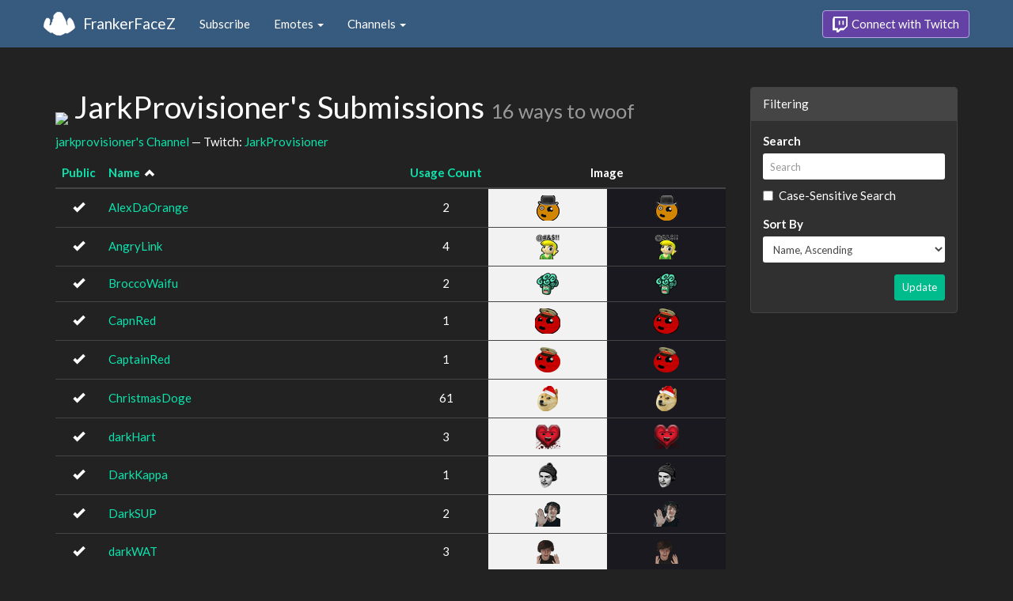

--- FILE ---
content_type: text/html; charset=utf-8
request_url: https://www.frankerfacez.com/jarkprovisioner/submissions
body_size: 2882
content:
<!DOCTYPE html>
<html>
  <head>

    <title>JarkProvisioner&#39;s Submissions - FrankerFaceZ</title>
    <meta name="viewport" content="width=device-width, initial-scale=1.0">
<link rel="stylesheet" type="text/css" href="//www.frankerfacez.com/static/css/theme-darkly.css">
<link rel="stylesheet" type="text/css" href="/static/css/site.css">
<script>document.querySelector('html').classList.add('tw-dark');</script>

<link rel="icon" type="image/png" sizes="192x192"  href="/static/images/favicon-192.png">
<link rel="icon" type="image/png" sizes="96x96" href="/static/images/favicon-96.png">
<link rel="icon" type="image/png" sizes="32x32" href="/static/images/favicon-32.png">
<link rel="icon" type="image/png" sizes="16x16" href="/static/images/favicon-16.png">

  </head>
  <body>
    
<nav class="navbar navbar-fixed-top navbar-default">
    <div class="container">
        <div class="navbar-header">
            <button type="button" class="navbar-toggle collapsed" data-toggle="collapse" data-target="#navbar" aria-expanded="false" aria-controls="navbar">
                <span class="sr-only">Toggle navigation</span>
                <span class="icon-bar"></span>
                <span class="icon-bar"></span>
                <span class="icon-bar"></span>
            </button>
            <a class="navbar-brand" href="/">FrankerFaceZ</a>
        </div>
        <div id="navbar" class="collapse navbar-collapse">
            <ul class="nav navbar-nav">
                


<li><a href="/subscribe">Subscribe</a></li>
<li class="dropdown">
    <a href="#" class="dropdown-toggle" data-toggle="dropdown" role="button" aria-expanded="false">
        Emotes <span class="caret"></span></a>
    <ul class="dropdown-menu">
        


<li><a href="/emoticons/submit">Submit New Emotes</a></li>
<li class="divider"></li>
<li><a href="/emoticons/">Public Library</a></li>
<li><a href="/emoticons/wall">Infinite Wall</a></li>
    </ul>
</li>
<li class="dropdown">
    <a href="#" class="dropdown-toggle" data-toggle="dropdown" role="button" aria-expanded="false">
        Channels <span class="caret"></span></a>
    <ul class="dropdown-menu">
        


<li><a href="/channels/">Channel Index</a></li>
<li class="divider"></li>
<li role="presentation" class="dropdown-header">Log In to see Channels</li>
    </ul>
</li>
            </ul>
            
            <ul class="nav navbar-nav navbar-right">
                

<li><a class="btn btn-twitch" href="/login"><span class="twitch-icon"></span> Connect with Twitch</a></li>
            </ul>
        </div>
    </div>
</nav>
    
<div class="container">

<div class="row">
    <div class="col-xs-12 col-sm-8 col-md-9">
        <h1 id="emoticons" class="page-header with-avatar">
            <img class="heading-avatar" src="https://cdn.frankerfacez.com/avatar/twitch/23635140">
            JarkProvisioner&#39;s Submissions
            <small class="w2w right">16 ways to woof</small>
            
        </h1>
        <p>
            <a href="/channel/jarkprovisioner">jarkprovisioner's Channel</a> &mdash; Twitch: <a href="http://www.twitch.tv/jarkprovisioner">JarkProvisioner</a>
        </p>
        <div class="table-responsive">
            <form id="emote-form">
            <table class="table table-hover emote-table text-center">
                <thead>
                    <tr>
                        <th class="text-center narrow">
                            <a href="/jarkprovisioner/submissions?sort=public-asc">Public</a>
                            
                        </th>
                        <th>
                            <a href="/jarkprovisioner/submissions?sort=name-desc">Name</a>
                            
&nbsp;<small><span data-toggle="tooltip" class="glyphicon glyphicon-chevron-up" title="Sort Ascending"></span></small>
                        </th>
                        <th class="text-center narrow">
                            <a href="/jarkprovisioner/submissions?sort=count-asc">Usage Count</a>
                            
                        </th>
                        <th class="text-center" colspan="2">Image</th>
                    </tr>
                </thead>
                <tbody>
                    <tr class="selectable">
                        <td><span data-toggle="tooltip" class="glyphicon glyphicon-ok" title="Public"></span></td>
                        <td class="emote-name text-left">
                            <a href="/emoticon/146496-AlexDaOrange">AlexDaOrange</a>
                        </td>
                        <td>2</td>
                        <td class="emoticon light">
<img class="emoticon" data-toggle="tooltip" width="29px" height="32px" style="width:29px;height:32px;None" src="https://cdn.frankerfacez.com/emoticon/146496/1" title="AlexDaOrange" srcset="https://cdn.frankerfacez.com/emoticon/146496/1 1x, https://cdn.frankerfacez.com/emoticon/146496/2 2x, https://cdn.frankerfacez.com/emoticon/146496/4 4x"></td>
                        <td class="emoticon dark">
<img class="emoticon" data-toggle="tooltip" width="29px" height="32px" style="width:29px;height:32px;None" src="https://cdn.frankerfacez.com/emoticon/146496/1" title="AlexDaOrange" srcset="https://cdn.frankerfacez.com/emoticon/146496/1 1x, https://cdn.frankerfacez.com/emoticon/146496/2 2x, https://cdn.frankerfacez.com/emoticon/146496/4 4x"></td>
                    </tr>
                    <tr class="selectable">
                        <td><span data-toggle="tooltip" class="glyphicon glyphicon-ok" title="Public"></span></td>
                        <td class="emote-name text-left">
                            <a href="/emoticon/146506-AngryLink">AngryLink</a>
                        </td>
                        <td>4</td>
                        <td class="emoticon light">
<img class="emoticon" data-toggle="tooltip" width="31px" height="32px" style="width:31px;height:32px;None" src="https://cdn.frankerfacez.com/emoticon/146506/1" title="AngryLink" srcset="https://cdn.frankerfacez.com/emoticon/146506/1 1x, https://cdn.frankerfacez.com/emoticon/146506/2 2x, https://cdn.frankerfacez.com/emoticon/146506/4 4x"></td>
                        <td class="emoticon dark">
<img class="emoticon" data-toggle="tooltip" width="31px" height="32px" style="width:31px;height:32px;None" src="https://cdn.frankerfacez.com/emoticon/146506/1" title="AngryLink" srcset="https://cdn.frankerfacez.com/emoticon/146506/1 1x, https://cdn.frankerfacez.com/emoticon/146506/2 2x, https://cdn.frankerfacez.com/emoticon/146506/4 4x"></td>
                    </tr>
                    <tr class="selectable">
                        <td><span data-toggle="tooltip" class="glyphicon glyphicon-ok" title="Public"></span></td>
                        <td class="emote-name text-left">
                            <a href="/emoticon/124324-BroccoWaifu">BroccoWaifu</a>
                        </td>
                        <td>2</td>
                        <td class="emoticon light">
<img class="emoticon" data-toggle="tooltip" width="28px" height="28px" style="width:28px;height:28px;None" src="https://cdn.frankerfacez.com/emoticon/124324/1" title="BroccoWaifu" srcset="https://cdn.frankerfacez.com/emoticon/124324/1 1x, https://cdn.frankerfacez.com/emoticon/124324/2 2x, https://cdn.frankerfacez.com/emoticon/124324/4 4x"></td>
                        <td class="emoticon dark">
<img class="emoticon" data-toggle="tooltip" width="28px" height="28px" style="width:28px;height:28px;None" src="https://cdn.frankerfacez.com/emoticon/124324/1" title="BroccoWaifu" srcset="https://cdn.frankerfacez.com/emoticon/124324/1 1x, https://cdn.frankerfacez.com/emoticon/124324/2 2x, https://cdn.frankerfacez.com/emoticon/124324/4 4x"></td>
                    </tr>
                    <tr class="selectable">
                        <td><span data-toggle="tooltip" class="glyphicon glyphicon-ok" title="Public"></span></td>
                        <td class="emote-name text-left">
                            <a href="/emoticon/146494-CapnRed">CapnRed</a>
                        </td>
                        <td>1</td>
                        <td class="emoticon light">
<img class="emoticon" data-toggle="tooltip" width="32px" height="32px" style="width:32px;height:32px;None" src="https://cdn.frankerfacez.com/emoticon/146494/1" title="CapnRed" srcset="https://cdn.frankerfacez.com/emoticon/146494/1 1x, https://cdn.frankerfacez.com/emoticon/146494/2 2x, https://cdn.frankerfacez.com/emoticon/146494/4 4x"></td>
                        <td class="emoticon dark">
<img class="emoticon" data-toggle="tooltip" width="32px" height="32px" style="width:32px;height:32px;None" src="https://cdn.frankerfacez.com/emoticon/146494/1" title="CapnRed" srcset="https://cdn.frankerfacez.com/emoticon/146494/1 1x, https://cdn.frankerfacez.com/emoticon/146494/2 2x, https://cdn.frankerfacez.com/emoticon/146494/4 4x"></td>
                    </tr>
                    <tr class="selectable">
                        <td><span data-toggle="tooltip" class="glyphicon glyphicon-ok" title="Public"></span></td>
                        <td class="emote-name text-left">
                            <a href="/emoticon/146495-CaptainRed">CaptainRed</a>
                        </td>
                        <td>1</td>
                        <td class="emoticon light">
<img class="emoticon" data-toggle="tooltip" width="32px" height="32px" style="width:32px;height:32px;None" src="https://cdn.frankerfacez.com/emoticon/146495/1" title="CaptainRed" srcset="https://cdn.frankerfacez.com/emoticon/146495/1 1x, https://cdn.frankerfacez.com/emoticon/146495/2 2x, https://cdn.frankerfacez.com/emoticon/146495/4 4x"></td>
                        <td class="emoticon dark">
<img class="emoticon" data-toggle="tooltip" width="32px" height="32px" style="width:32px;height:32px;None" src="https://cdn.frankerfacez.com/emoticon/146495/1" title="CaptainRed" srcset="https://cdn.frankerfacez.com/emoticon/146495/1 1x, https://cdn.frankerfacez.com/emoticon/146495/2 2x, https://cdn.frankerfacez.com/emoticon/146495/4 4x"></td>
                    </tr>
                    <tr class="selectable">
                        <td><span data-toggle="tooltip" class="glyphicon glyphicon-ok" title="Public"></span></td>
                        <td class="emote-name text-left">
                            <a href="/emoticon/146511-ChristmasDoge">ChristmasDoge</a>
                        </td>
                        <td>61</td>
                        <td class="emoticon light">
<img class="emoticon" data-toggle="tooltip" width="26px" height="32px" style="width:26px;height:32px;None" src="https://cdn.frankerfacez.com/emoticon/146511/1" title="ChristmasDoge" srcset="https://cdn.frankerfacez.com/emoticon/146511/1 1x, https://cdn.frankerfacez.com/emoticon/146511/2 2x, https://cdn.frankerfacez.com/emoticon/146511/4 4x"></td>
                        <td class="emoticon dark">
<img class="emoticon" data-toggle="tooltip" width="26px" height="32px" style="width:26px;height:32px;None" src="https://cdn.frankerfacez.com/emoticon/146511/1" title="ChristmasDoge" srcset="https://cdn.frankerfacez.com/emoticon/146511/1 1x, https://cdn.frankerfacez.com/emoticon/146511/2 2x, https://cdn.frankerfacez.com/emoticon/146511/4 4x"></td>
                    </tr>
                    <tr class="selectable">
                        <td><span data-toggle="tooltip" class="glyphicon glyphicon-ok" title="Public"></span></td>
                        <td class="emote-name text-left">
                            <a href="/emoticon/174266-darkHart">darkHart</a>
                        </td>
                        <td>3</td>
                        <td class="emoticon light">
<img class="emoticon" data-toggle="tooltip" width="31px" height="31px" style="width:31px;height:31px;None" src="https://cdn.frankerfacez.com/emoticon/174266/1" title="darkHart" srcset="https://cdn.frankerfacez.com/emoticon/174266/1 1x, https://cdn.frankerfacez.com/emoticon/174266/2 2x, https://cdn.frankerfacez.com/emoticon/174266/4 4x"></td>
                        <td class="emoticon dark">
<img class="emoticon" data-toggle="tooltip" width="31px" height="31px" style="width:31px;height:31px;None" src="https://cdn.frankerfacez.com/emoticon/174266/1" title="darkHart" srcset="https://cdn.frankerfacez.com/emoticon/174266/1 1x, https://cdn.frankerfacez.com/emoticon/174266/2 2x, https://cdn.frankerfacez.com/emoticon/174266/4 4x"></td>
                    </tr>
                    <tr class="selectable">
                        <td><span data-toggle="tooltip" class="glyphicon glyphicon-ok" title="Public"></span></td>
                        <td class="emote-name text-left">
                            <a href="/emoticon/170363-DarkKappa">DarkKappa</a>
                        </td>
                        <td>1</td>
                        <td class="emoticon light">
<img class="emoticon" data-toggle="tooltip" width="25px" height="32px" style="width:25px;height:32px;None" src="https://cdn.frankerfacez.com/emoticon/170363/1" title="DarkKappa" srcset="https://cdn.frankerfacez.com/emoticon/170363/1 1x, https://cdn.frankerfacez.com/emoticon/170363/2 2x, https://cdn.frankerfacez.com/emoticon/170363/4 4x"></td>
                        <td class="emoticon dark">
<img class="emoticon" data-toggle="tooltip" width="25px" height="32px" style="width:25px;height:32px;None" src="https://cdn.frankerfacez.com/emoticon/170363/1" title="DarkKappa" srcset="https://cdn.frankerfacez.com/emoticon/170363/1 1x, https://cdn.frankerfacez.com/emoticon/170363/2 2x, https://cdn.frankerfacez.com/emoticon/170363/4 4x"></td>
                    </tr>
                    <tr class="selectable">
                        <td><span data-toggle="tooltip" class="glyphicon glyphicon-ok" title="Public"></span></td>
                        <td class="emote-name text-left">
                            <a href="/emoticon/146509-DarkSUP">DarkSUP</a>
                        </td>
                        <td>2</td>
                        <td class="emoticon light">
<img class="emoticon" data-toggle="tooltip" width="32px" height="32px" style="width:32px;height:32px;None" src="https://cdn.frankerfacez.com/emoticon/146509/1" title="DarkSUP" srcset="https://cdn.frankerfacez.com/emoticon/146509/1 1x, https://cdn.frankerfacez.com/emoticon/146509/2 2x, https://cdn.frankerfacez.com/emoticon/146509/4 4x"></td>
                        <td class="emoticon dark">
<img class="emoticon" data-toggle="tooltip" width="32px" height="32px" style="width:32px;height:32px;None" src="https://cdn.frankerfacez.com/emoticon/146509/1" title="DarkSUP" srcset="https://cdn.frankerfacez.com/emoticon/146509/1 1x, https://cdn.frankerfacez.com/emoticon/146509/2 2x, https://cdn.frankerfacez.com/emoticon/146509/4 4x"></td>
                    </tr>
                    <tr class="selectable">
                        <td><span data-toggle="tooltip" class="glyphicon glyphicon-ok" title="Public"></span></td>
                        <td class="emote-name text-left">
                            <a href="/emoticon/187974-darkWAT">darkWAT</a>
                        </td>
                        <td>3</td>
                        <td class="emoticon light">
<img class="emoticon" data-toggle="tooltip" width="29px" height="30px" style="width:29px;height:30px;None" src="https://cdn.frankerfacez.com/emoticon/187974/1" title="darkWAT" srcset="https://cdn.frankerfacez.com/emoticon/187974/1 1x, https://cdn.frankerfacez.com/emoticon/187974/2 2x, https://cdn.frankerfacez.com/emoticon/187974/4 4x"></td>
                        <td class="emoticon dark">
<img class="emoticon" data-toggle="tooltip" width="29px" height="30px" style="width:29px;height:30px;None" src="https://cdn.frankerfacez.com/emoticon/187974/1" title="darkWAT" srcset="https://cdn.frankerfacez.com/emoticon/187974/1 1x, https://cdn.frankerfacez.com/emoticon/187974/2 2x, https://cdn.frankerfacez.com/emoticon/187974/4 4x"></td>
                    </tr>
                    <tr class="selectable">
                        <td><span data-toggle="tooltip" class="glyphicon glyphicon-ok" title="Public"></span></td>
                        <td class="emote-name text-left">
                            <a href="/emoticon/187975-DekuPirate">DekuPirate</a>
                        </td>
                        <td>3</td>
                        <td class="emoticon light">
<img class="emoticon" data-toggle="tooltip" width="27px" height="32px" style="width:27px;height:32px;None" src="https://cdn.frankerfacez.com/emoticon/187975/1" title="DekuPirate" srcset="https://cdn.frankerfacez.com/emoticon/187975/1 1x, https://cdn.frankerfacez.com/emoticon/187975/2 2x, https://cdn.frankerfacez.com/emoticon/187975/4 4x"></td>
                        <td class="emoticon dark">
<img class="emoticon" data-toggle="tooltip" width="27px" height="32px" style="width:27px;height:32px;None" src="https://cdn.frankerfacez.com/emoticon/187975/1" title="DekuPirate" srcset="https://cdn.frankerfacez.com/emoticon/187975/1 1x, https://cdn.frankerfacez.com/emoticon/187975/2 2x, https://cdn.frankerfacez.com/emoticon/187975/4 4x"></td>
                    </tr>
                    <tr class="selectable">
                        <td><span data-toggle="tooltip" class="glyphicon glyphicon-ok" title="Public"></span></td>
                        <td class="emote-name text-left">
                            <a href="/emoticon/146510-DPChristmas">DPChristmas</a>
                        </td>
                        <td>2</td>
                        <td class="emoticon light">
<img class="emoticon" data-toggle="tooltip" width="32px" height="32px" style="width:32px;height:32px;None" src="https://cdn.frankerfacez.com/emoticon/146510/1" title="DPChristmas" srcset="https://cdn.frankerfacez.com/emoticon/146510/1 1x, https://cdn.frankerfacez.com/emoticon/146510/2 2x, https://cdn.frankerfacez.com/emoticon/146510/4 4x"></td>
                        <td class="emoticon dark">
<img class="emoticon" data-toggle="tooltip" width="32px" height="32px" style="width:32px;height:32px;None" src="https://cdn.frankerfacez.com/emoticon/146510/1" title="DPChristmas" srcset="https://cdn.frankerfacez.com/emoticon/146510/1 1x, https://cdn.frankerfacez.com/emoticon/146510/2 2x, https://cdn.frankerfacez.com/emoticon/146510/4 4x"></td>
                    </tr>
                    <tr class="selectable">
                        <td><span data-toggle="tooltip" class="glyphicon glyphicon-ok" title="Public"></span></td>
                        <td class="emote-name text-left">
                            <a href="/emoticon/146502-GasMaskMax">GasMaskMax</a>
                        </td>
                        <td>2</td>
                        <td class="emoticon light">
<img class="emoticon" data-toggle="tooltip" width="31px" height="32px" style="width:31px;height:32px;None" src="https://cdn.frankerfacez.com/emoticon/146502/1" title="GasMaskMax" srcset="https://cdn.frankerfacez.com/emoticon/146502/1 1x, https://cdn.frankerfacez.com/emoticon/146502/2 2x, https://cdn.frankerfacez.com/emoticon/146502/4 4x"></td>
                        <td class="emoticon dark">
<img class="emoticon" data-toggle="tooltip" width="31px" height="32px" style="width:31px;height:32px;None" src="https://cdn.frankerfacez.com/emoticon/146502/1" title="GasMaskMax" srcset="https://cdn.frankerfacez.com/emoticon/146502/1 1x, https://cdn.frankerfacez.com/emoticon/146502/2 2x, https://cdn.frankerfacez.com/emoticon/146502/4 4x"></td>
                    </tr>
                    <tr class="selectable">
                        <td><span data-toggle="tooltip" class="glyphicon glyphicon-ok" title="Public"></span></td>
                        <td class="emote-name text-left">
                            <a href="/emoticon/120239-ProzzakJOY">ProzzakJOY</a>
                        </td>
                        <td>1</td>
                        <td class="emoticon light">
<img class="emoticon" data-toggle="tooltip" width="32px" height="32px" style="width:32px;height:32px;None" src="https://cdn.frankerfacez.com/emoticon/120239/1" title="ProzzakJOY" srcset="https://cdn.frankerfacez.com/emoticon/120239/1 1x, https://cdn.frankerfacez.com/emoticon/120239/2 2x, https://cdn.frankerfacez.com/emoticon/120239/4 4x"></td>
                        <td class="emoticon dark">
<img class="emoticon" data-toggle="tooltip" width="32px" height="32px" style="width:32px;height:32px;None" src="https://cdn.frankerfacez.com/emoticon/120239/1" title="ProzzakJOY" srcset="https://cdn.frankerfacez.com/emoticon/120239/1 1x, https://cdn.frankerfacez.com/emoticon/120239/2 2x, https://cdn.frankerfacez.com/emoticon/120239/4 4x"></td>
                    </tr>
                    <tr class="selectable">
                        <td><span data-toggle="tooltip" class="glyphicon glyphicon-ok" title="Public"></span></td>
                        <td class="emote-name text-left">
                            <a href="/emoticon/120240-ProzzakSALT">ProzzakSALT</a>
                        </td>
                        <td>1</td>
                        <td class="emoticon light">
<img class="emoticon" data-toggle="tooltip" width="28px" height="32px" style="width:28px;height:32px;None" src="https://cdn.frankerfacez.com/emoticon/120240/1" title="ProzzakSALT" srcset="https://cdn.frankerfacez.com/emoticon/120240/1 1x, https://cdn.frankerfacez.com/emoticon/120240/2 2x, https://cdn.frankerfacez.com/emoticon/120240/4 4x"></td>
                        <td class="emoticon dark">
<img class="emoticon" data-toggle="tooltip" width="28px" height="32px" style="width:28px;height:32px;None" src="https://cdn.frankerfacez.com/emoticon/120240/1" title="ProzzakSALT" srcset="https://cdn.frankerfacez.com/emoticon/120240/1 1x, https://cdn.frankerfacez.com/emoticon/120240/2 2x, https://cdn.frankerfacez.com/emoticon/120240/4 4x"></td>
                    </tr>
                    <tr class="selectable">
                        <td><span data-toggle="tooltip" class="glyphicon glyphicon-ok" title="Public"></span></td>
                        <td class="emote-name text-left">
                            <a href="/emoticon/131511-ZenLlama">ZenLlama</a>
                        </td>
                        <td>1</td>
                        <td class="emoticon light">
<img class="emoticon" data-toggle="tooltip" width="22px" height="31px" style="width:22px;height:31px;None" src="https://cdn.frankerfacez.com/emoticon/131511/1" title="ZenLlama" srcset="https://cdn.frankerfacez.com/emoticon/131511/1 1x, https://cdn.frankerfacez.com/emoticon/131511/2 2x, https://cdn.frankerfacez.com/emoticon/131511/4 4x"></td>
                        <td class="emoticon dark">
<img class="emoticon" data-toggle="tooltip" width="22px" height="31px" style="width:22px;height:31px;None" src="https://cdn.frankerfacez.com/emoticon/131511/1" title="ZenLlama" srcset="https://cdn.frankerfacez.com/emoticon/131511/1 1x, https://cdn.frankerfacez.com/emoticon/131511/2 2x, https://cdn.frankerfacez.com/emoticon/131511/4 4x"></td>
                    </tr>
                </tbody>
            </table>
            </form>
        </div>

        
    </div>
    <div class="col-xs-12 col-sm-4 col-md-3 sidebar sidebar-offcanvas" id="sidebar">
        <div class="panel panel-default">
            <div class="panel-heading">Filtering</div>
            <form class="panel-body">
                <div class="form-group">
                    <label class="control-label" for="q">Search</label>
                    <input id="q" name="q" type="text" class="input-sm form-control" placeholder="Search" value="">
                    <div class="checkbox">
                        <label>
                            <input type="checkbox" name="sensitive">
                            Case-Sensitive Search
                        </label>
                    </div>
                </div>
                <div class="form-group">
                    <label class="control-label" for="sort">Sort By</label>
                    <select id="sort" name="sort" class="form-control input-sm">
                        <option value="created-asc">Created At, Ascending</option>
                        <option value="created-desc">Created At, Descending</option>
                    
                        <option value="updated-asc">Last Updated, Ascending</option>
                        <option value="updated-desc">Last Updated, Descending</option>
                    
                        <option value="name-asc" selected>Name, Ascending</option>
                        <option value="name-desc">Name, Descending</option>
                    
                        <option value="public-asc">Public, Ascending</option>
                        <option value="public-desc">Public, Descending</option>
                    
                        <option value="status-asc">Status, Ascending</option>
                        <option value="status-desc">Status, Descending</option>
                    
                        <option value="count-asc">Usage Count, Ascending</option>
                        <option value="count-desc">Usage Count, Descending</option>
                    </select>
                </div>
                <div class="text-right">
                    <button type="submit" class="btn btn-sm btn-success">Update</button>
                </div>
            </form>
        </div>
    </div>
</div>

</div>

    

<footer class="footer">
    <div class="container">
        <p class="text-muted">
            &copy; 2025 Dan Salvato LLC
             - <a href="/contact">Contact</a> - <a href="https://api.frankerfacez.com/docs/">Developers</a> - <a href="https://discord.gg/UrAkGhT">Discord</a> - <a href="https://github.com/FrankerFaceZ">GitHub</a> - <a href="/privacy">Privacy Policy</a> - <a href="/terms">Terms</a>
        </p>
    </div>
</footer>
    <script src="//cdnjs.cloudflare.com/ajax/libs/jquery/1.12.4/jquery.min.js"></script>
    <script src="//cdnjs.cloudflare.com/ajax/libs/twitter-bootstrap/3.3.6/js/bootstrap.min.js"></script>
<script type="text/javascript">document.body.dataset.theme = "darkly";</script>
<script src="/static/js/site.js?_=1769303765.0"></script>

<script>
  (function(i,s,o,g,r,a,m){i['GoogleAnalyticsObject']=r;i[r]=i[r]||function(){
  (i[r].q=i[r].q||[]).push(arguments)},i[r].l=1*new Date();a=s.createElement(o),
  m=s.getElementsByTagName(o)[0];a.async=1;a.src=g;m.parentNode.insertBefore(a,m)
  })(window,document,'script','//www.google-analytics.com/analytics.js','ga');
  ga('create', "UA-41626056-1", "frankerfacez.com");
  ga('send', 'pageview');
</script>


  </body>
</html>
